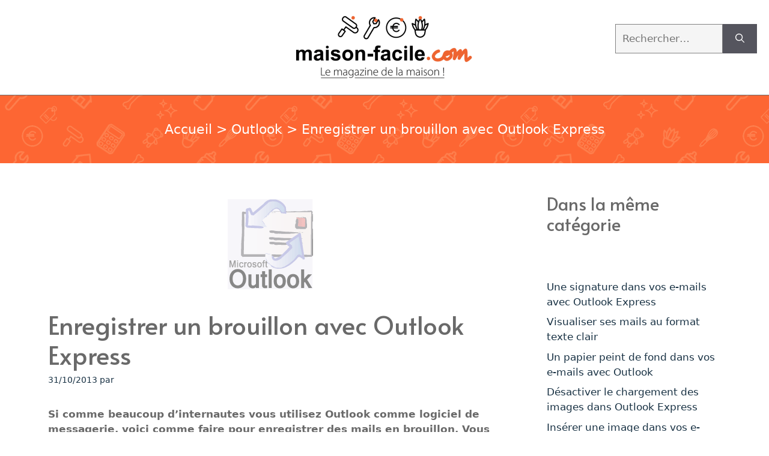

--- FILE ---
content_type: text/html; charset=UTF-8
request_url: https://www.maison-facile.com/magazine/multimedia/outlook/1996-enregistrer-un-brouillon-avec-outlook-express/
body_size: 17456
content:
<!DOCTYPE html>
<html lang="fr-FR">
<head>
	<meta charset="UTF-8">
<script>
var gform;gform||(document.addEventListener("gform_main_scripts_loaded",function(){gform.scriptsLoaded=!0}),document.addEventListener("gform/theme/scripts_loaded",function(){gform.themeScriptsLoaded=!0}),window.addEventListener("DOMContentLoaded",function(){gform.domLoaded=!0}),gform={domLoaded:!1,scriptsLoaded:!1,themeScriptsLoaded:!1,isFormEditor:()=>"function"==typeof InitializeEditor,callIfLoaded:function(o){return!(!gform.domLoaded||!gform.scriptsLoaded||!gform.themeScriptsLoaded&&!gform.isFormEditor()||(gform.isFormEditor()&&console.warn("The use of gform.initializeOnLoaded() is deprecated in the form editor context and will be removed in Gravity Forms 3.1."),o(),0))},initializeOnLoaded:function(o){gform.callIfLoaded(o)||(document.addEventListener("gform_main_scripts_loaded",()=>{gform.scriptsLoaded=!0,gform.callIfLoaded(o)}),document.addEventListener("gform/theme/scripts_loaded",()=>{gform.themeScriptsLoaded=!0,gform.callIfLoaded(o)}),window.addEventListener("DOMContentLoaded",()=>{gform.domLoaded=!0,gform.callIfLoaded(o)}))},hooks:{action:{},filter:{}},addAction:function(o,r,e,t){gform.addHook("action",o,r,e,t)},addFilter:function(o,r,e,t){gform.addHook("filter",o,r,e,t)},doAction:function(o){gform.doHook("action",o,arguments)},applyFilters:function(o){return gform.doHook("filter",o,arguments)},removeAction:function(o,r){gform.removeHook("action",o,r)},removeFilter:function(o,r,e){gform.removeHook("filter",o,r,e)},addHook:function(o,r,e,t,n){null==gform.hooks[o][r]&&(gform.hooks[o][r]=[]);var d=gform.hooks[o][r];null==n&&(n=r+"_"+d.length),gform.hooks[o][r].push({tag:n,callable:e,priority:t=null==t?10:t})},doHook:function(r,o,e){var t;if(e=Array.prototype.slice.call(e,1),null!=gform.hooks[r][o]&&((o=gform.hooks[r][o]).sort(function(o,r){return o.priority-r.priority}),o.forEach(function(o){"function"!=typeof(t=o.callable)&&(t=window[t]),"action"==r?t.apply(null,e):e[0]=t.apply(null,e)})),"filter"==r)return e[0]},removeHook:function(o,r,t,n){var e;null!=gform.hooks[o][r]&&(e=(e=gform.hooks[o][r]).filter(function(o,r,e){return!!(null!=n&&n!=o.tag||null!=t&&t!=o.priority)}),gform.hooks[o][r]=e)}});
</script>

	<title>Enregistrer un brouillon avec Outlook Express - Maison-facile</title>
	<style>img:is([sizes="auto" i], [sizes^="auto," i]) { contain-intrinsic-size: 3000px 1500px }</style>
	<meta name="viewport" content="width=device-width, initial-scale=1"><meta name="dc.title" content="Enregistrer un brouillon avec Outlook Express - Maison-facile">
<meta name="dc.description" content="Si comme beaucoup d&#039;internautes vous utilisez Outlook comme logiciel de messagerie, voici comme faire pour enregistrer des mails en brouillon. Vous pourrez les envoyer plus tard ou les conserver en modèle...Quelques minutes Facile Gratuit Si vous ne voulez pas envoyer vos mails tout de suite ou si vous souhaitez peaufiner…">
<meta name="dc.relation" content="https://www.maison-facile.com/magazine/multimedia/outlook/1996-enregistrer-un-brouillon-avec-outlook-express/">
<meta name="dc.source" content="https://www.maison-facile.com/">
<meta name="dc.language" content="fr_FR">
<meta name="description" content="Si comme beaucoup d&#039;internautes vous utilisez Outlook comme logiciel de messagerie, voici comme faire pour enregistrer des mails en brouillon. Vous pourrez les envoyer plus tard ou les conserver en modèle...Quelques minutes Facile Gratuit Si vous ne voulez pas envoyer vos mails tout de suite ou si vous souhaitez peaufiner…">
<meta name="robots" content="index, follow, max-snippet:-1, max-image-preview:large, max-video-preview:-1">
<link rel="canonical" href="https://www.maison-facile.com/magazine/multimedia/outlook/1996-enregistrer-un-brouillon-avec-outlook-express/">
<meta property="og:url" content="https://www.maison-facile.com/magazine/multimedia/outlook/1996-enregistrer-un-brouillon-avec-outlook-express/">
<meta property="og:site_name" content="Maison-facile">
<meta property="og:locale" content="fr_FR">
<meta property="og:type" content="article">
<meta property="article:author" content="https://www.facebook.com/redacMF">
<meta property="article:publisher" content="https://www.facebook.com/redacMF">
<meta property="article:section" content="Outlook">
<meta property="og:title" content="">
<meta property="og:description" content="">
<meta property="fb:pages" content="">
<meta property="fb:admins" content="">
<meta property="fb:app_id" content="">
<meta name="twitter:card" content="summary">
<meta name="twitter:title" content="">
<meta name="twitter:description" content="">
<link href='https://fonts.gstatic.com' crossorigin rel='preconnect' />
<link href='https://fonts.googleapis.com' crossorigin rel='preconnect' />
<script>
window._wpemojiSettings = {"baseUrl":"https:\/\/s.w.org\/images\/core\/emoji\/16.0.1\/72x72\/","ext":".png","svgUrl":"https:\/\/s.w.org\/images\/core\/emoji\/16.0.1\/svg\/","svgExt":".svg","source":{"concatemoji":"https:\/\/www.maison-facile.com\/magazine\/wp-includes\/js\/wp-emoji-release.min.js?ver=6.8.2"}};
/*! This file is auto-generated */
!function(s,n){var o,i,e;function c(e){try{var t={supportTests:e,timestamp:(new Date).valueOf()};sessionStorage.setItem(o,JSON.stringify(t))}catch(e){}}function p(e,t,n){e.clearRect(0,0,e.canvas.width,e.canvas.height),e.fillText(t,0,0);var t=new Uint32Array(e.getImageData(0,0,e.canvas.width,e.canvas.height).data),a=(e.clearRect(0,0,e.canvas.width,e.canvas.height),e.fillText(n,0,0),new Uint32Array(e.getImageData(0,0,e.canvas.width,e.canvas.height).data));return t.every(function(e,t){return e===a[t]})}function u(e,t){e.clearRect(0,0,e.canvas.width,e.canvas.height),e.fillText(t,0,0);for(var n=e.getImageData(16,16,1,1),a=0;a<n.data.length;a++)if(0!==n.data[a])return!1;return!0}function f(e,t,n,a){switch(t){case"flag":return n(e,"\ud83c\udff3\ufe0f\u200d\u26a7\ufe0f","\ud83c\udff3\ufe0f\u200b\u26a7\ufe0f")?!1:!n(e,"\ud83c\udde8\ud83c\uddf6","\ud83c\udde8\u200b\ud83c\uddf6")&&!n(e,"\ud83c\udff4\udb40\udc67\udb40\udc62\udb40\udc65\udb40\udc6e\udb40\udc67\udb40\udc7f","\ud83c\udff4\u200b\udb40\udc67\u200b\udb40\udc62\u200b\udb40\udc65\u200b\udb40\udc6e\u200b\udb40\udc67\u200b\udb40\udc7f");case"emoji":return!a(e,"\ud83e\udedf")}return!1}function g(e,t,n,a){var r="undefined"!=typeof WorkerGlobalScope&&self instanceof WorkerGlobalScope?new OffscreenCanvas(300,150):s.createElement("canvas"),o=r.getContext("2d",{willReadFrequently:!0}),i=(o.textBaseline="top",o.font="600 32px Arial",{});return e.forEach(function(e){i[e]=t(o,e,n,a)}),i}function t(e){var t=s.createElement("script");t.src=e,t.defer=!0,s.head.appendChild(t)}"undefined"!=typeof Promise&&(o="wpEmojiSettingsSupports",i=["flag","emoji"],n.supports={everything:!0,everythingExceptFlag:!0},e=new Promise(function(e){s.addEventListener("DOMContentLoaded",e,{once:!0})}),new Promise(function(t){var n=function(){try{var e=JSON.parse(sessionStorage.getItem(o));if("object"==typeof e&&"number"==typeof e.timestamp&&(new Date).valueOf()<e.timestamp+604800&&"object"==typeof e.supportTests)return e.supportTests}catch(e){}return null}();if(!n){if("undefined"!=typeof Worker&&"undefined"!=typeof OffscreenCanvas&&"undefined"!=typeof URL&&URL.createObjectURL&&"undefined"!=typeof Blob)try{var e="postMessage("+g.toString()+"("+[JSON.stringify(i),f.toString(),p.toString(),u.toString()].join(",")+"));",a=new Blob([e],{type:"text/javascript"}),r=new Worker(URL.createObjectURL(a),{name:"wpTestEmojiSupports"});return void(r.onmessage=function(e){c(n=e.data),r.terminate(),t(n)})}catch(e){}c(n=g(i,f,p,u))}t(n)}).then(function(e){for(var t in e)n.supports[t]=e[t],n.supports.everything=n.supports.everything&&n.supports[t],"flag"!==t&&(n.supports.everythingExceptFlag=n.supports.everythingExceptFlag&&n.supports[t]);n.supports.everythingExceptFlag=n.supports.everythingExceptFlag&&!n.supports.flag,n.DOMReady=!1,n.readyCallback=function(){n.DOMReady=!0}}).then(function(){return e}).then(function(){var e;n.supports.everything||(n.readyCallback(),(e=n.source||{}).concatemoji?t(e.concatemoji):e.wpemoji&&e.twemoji&&(t(e.twemoji),t(e.wpemoji)))}))}((window,document),window._wpemojiSettings);
</script>
<style id='wp-emoji-styles-inline-css'>

	img.wp-smiley, img.emoji {
		display: inline !important;
		border: none !important;
		box-shadow: none !important;
		height: 1em !important;
		width: 1em !important;
		margin: 0 0.07em !important;
		vertical-align: -0.1em !important;
		background: none !important;
		padding: 0 !important;
	}
</style>
<link rel='stylesheet' id='wp-block-library-css' href='https://www.maison-facile.com/magazine/wp-includes/css/dist/block-library/style.min.css?ver=6.8.2' media='all' />
<style id='classic-theme-styles-inline-css'>
/*! This file is auto-generated */
.wp-block-button__link{color:#fff;background-color:#32373c;border-radius:9999px;box-shadow:none;text-decoration:none;padding:calc(.667em + 2px) calc(1.333em + 2px);font-size:1.125em}.wp-block-file__button{background:#32373c;color:#fff;text-decoration:none}
</style>
<style id='wpseopress-local-business-style-inline-css'>
span.wp-block-wpseopress-local-business-field{margin-right:8px}

</style>
<style id='wpseopress-table-of-contents-style-inline-css'>
.wp-block-wpseopress-table-of-contents li.active>a{font-weight:bold}

</style>
<style id='global-styles-inline-css'>
:root{--wp--preset--aspect-ratio--square: 1;--wp--preset--aspect-ratio--4-3: 4/3;--wp--preset--aspect-ratio--3-4: 3/4;--wp--preset--aspect-ratio--3-2: 3/2;--wp--preset--aspect-ratio--2-3: 2/3;--wp--preset--aspect-ratio--16-9: 16/9;--wp--preset--aspect-ratio--9-16: 9/16;--wp--preset--color--black: #000000;--wp--preset--color--cyan-bluish-gray: #abb8c3;--wp--preset--color--white: #ffffff;--wp--preset--color--pale-pink: #f78da7;--wp--preset--color--vivid-red: #cf2e2e;--wp--preset--color--luminous-vivid-orange: #ff6900;--wp--preset--color--luminous-vivid-amber: #fcb900;--wp--preset--color--light-green-cyan: #7bdcb5;--wp--preset--color--vivid-green-cyan: #00d084;--wp--preset--color--pale-cyan-blue: #8ed1fc;--wp--preset--color--vivid-cyan-blue: #0693e3;--wp--preset--color--vivid-purple: #9b51e0;--wp--preset--color--contrast: var(--contrast);--wp--preset--color--contrast-2: var(--contrast-2);--wp--preset--color--contrast-3: var(--contrast-3);--wp--preset--color--base: var(--base);--wp--preset--color--base-2: var(--base-2);--wp--preset--color--base-3: var(--base-3);--wp--preset--color--accent: var(--accent);--wp--preset--gradient--vivid-cyan-blue-to-vivid-purple: linear-gradient(135deg,rgba(6,147,227,1) 0%,rgb(155,81,224) 100%);--wp--preset--gradient--light-green-cyan-to-vivid-green-cyan: linear-gradient(135deg,rgb(122,220,180) 0%,rgb(0,208,130) 100%);--wp--preset--gradient--luminous-vivid-amber-to-luminous-vivid-orange: linear-gradient(135deg,rgba(252,185,0,1) 0%,rgba(255,105,0,1) 100%);--wp--preset--gradient--luminous-vivid-orange-to-vivid-red: linear-gradient(135deg,rgba(255,105,0,1) 0%,rgb(207,46,46) 100%);--wp--preset--gradient--very-light-gray-to-cyan-bluish-gray: linear-gradient(135deg,rgb(238,238,238) 0%,rgb(169,184,195) 100%);--wp--preset--gradient--cool-to-warm-spectrum: linear-gradient(135deg,rgb(74,234,220) 0%,rgb(151,120,209) 20%,rgb(207,42,186) 40%,rgb(238,44,130) 60%,rgb(251,105,98) 80%,rgb(254,248,76) 100%);--wp--preset--gradient--blush-light-purple: linear-gradient(135deg,rgb(255,206,236) 0%,rgb(152,150,240) 100%);--wp--preset--gradient--blush-bordeaux: linear-gradient(135deg,rgb(254,205,165) 0%,rgb(254,45,45) 50%,rgb(107,0,62) 100%);--wp--preset--gradient--luminous-dusk: linear-gradient(135deg,rgb(255,203,112) 0%,rgb(199,81,192) 50%,rgb(65,88,208) 100%);--wp--preset--gradient--pale-ocean: linear-gradient(135deg,rgb(255,245,203) 0%,rgb(182,227,212) 50%,rgb(51,167,181) 100%);--wp--preset--gradient--electric-grass: linear-gradient(135deg,rgb(202,248,128) 0%,rgb(113,206,126) 100%);--wp--preset--gradient--midnight: linear-gradient(135deg,rgb(2,3,129) 0%,rgb(40,116,252) 100%);--wp--preset--font-size--small: 13px;--wp--preset--font-size--medium: 20px;--wp--preset--font-size--large: 36px;--wp--preset--font-size--x-large: 42px;--wp--preset--spacing--20: 0.44rem;--wp--preset--spacing--30: 0.67rem;--wp--preset--spacing--40: 1rem;--wp--preset--spacing--50: 1.5rem;--wp--preset--spacing--60: 2.25rem;--wp--preset--spacing--70: 3.38rem;--wp--preset--spacing--80: 5.06rem;--wp--preset--shadow--natural: 6px 6px 9px rgba(0, 0, 0, 0.2);--wp--preset--shadow--deep: 12px 12px 50px rgba(0, 0, 0, 0.4);--wp--preset--shadow--sharp: 6px 6px 0px rgba(0, 0, 0, 0.2);--wp--preset--shadow--outlined: 6px 6px 0px -3px rgba(255, 255, 255, 1), 6px 6px rgba(0, 0, 0, 1);--wp--preset--shadow--crisp: 6px 6px 0px rgba(0, 0, 0, 1);}:where(.is-layout-flex){gap: 0.5em;}:where(.is-layout-grid){gap: 0.5em;}body .is-layout-flex{display: flex;}.is-layout-flex{flex-wrap: wrap;align-items: center;}.is-layout-flex > :is(*, div){margin: 0;}body .is-layout-grid{display: grid;}.is-layout-grid > :is(*, div){margin: 0;}:where(.wp-block-columns.is-layout-flex){gap: 2em;}:where(.wp-block-columns.is-layout-grid){gap: 2em;}:where(.wp-block-post-template.is-layout-flex){gap: 1.25em;}:where(.wp-block-post-template.is-layout-grid){gap: 1.25em;}.has-black-color{color: var(--wp--preset--color--black) !important;}.has-cyan-bluish-gray-color{color: var(--wp--preset--color--cyan-bluish-gray) !important;}.has-white-color{color: var(--wp--preset--color--white) !important;}.has-pale-pink-color{color: var(--wp--preset--color--pale-pink) !important;}.has-vivid-red-color{color: var(--wp--preset--color--vivid-red) !important;}.has-luminous-vivid-orange-color{color: var(--wp--preset--color--luminous-vivid-orange) !important;}.has-luminous-vivid-amber-color{color: var(--wp--preset--color--luminous-vivid-amber) !important;}.has-light-green-cyan-color{color: var(--wp--preset--color--light-green-cyan) !important;}.has-vivid-green-cyan-color{color: var(--wp--preset--color--vivid-green-cyan) !important;}.has-pale-cyan-blue-color{color: var(--wp--preset--color--pale-cyan-blue) !important;}.has-vivid-cyan-blue-color{color: var(--wp--preset--color--vivid-cyan-blue) !important;}.has-vivid-purple-color{color: var(--wp--preset--color--vivid-purple) !important;}.has-black-background-color{background-color: var(--wp--preset--color--black) !important;}.has-cyan-bluish-gray-background-color{background-color: var(--wp--preset--color--cyan-bluish-gray) !important;}.has-white-background-color{background-color: var(--wp--preset--color--white) !important;}.has-pale-pink-background-color{background-color: var(--wp--preset--color--pale-pink) !important;}.has-vivid-red-background-color{background-color: var(--wp--preset--color--vivid-red) !important;}.has-luminous-vivid-orange-background-color{background-color: var(--wp--preset--color--luminous-vivid-orange) !important;}.has-luminous-vivid-amber-background-color{background-color: var(--wp--preset--color--luminous-vivid-amber) !important;}.has-light-green-cyan-background-color{background-color: var(--wp--preset--color--light-green-cyan) !important;}.has-vivid-green-cyan-background-color{background-color: var(--wp--preset--color--vivid-green-cyan) !important;}.has-pale-cyan-blue-background-color{background-color: var(--wp--preset--color--pale-cyan-blue) !important;}.has-vivid-cyan-blue-background-color{background-color: var(--wp--preset--color--vivid-cyan-blue) !important;}.has-vivid-purple-background-color{background-color: var(--wp--preset--color--vivid-purple) !important;}.has-black-border-color{border-color: var(--wp--preset--color--black) !important;}.has-cyan-bluish-gray-border-color{border-color: var(--wp--preset--color--cyan-bluish-gray) !important;}.has-white-border-color{border-color: var(--wp--preset--color--white) !important;}.has-pale-pink-border-color{border-color: var(--wp--preset--color--pale-pink) !important;}.has-vivid-red-border-color{border-color: var(--wp--preset--color--vivid-red) !important;}.has-luminous-vivid-orange-border-color{border-color: var(--wp--preset--color--luminous-vivid-orange) !important;}.has-luminous-vivid-amber-border-color{border-color: var(--wp--preset--color--luminous-vivid-amber) !important;}.has-light-green-cyan-border-color{border-color: var(--wp--preset--color--light-green-cyan) !important;}.has-vivid-green-cyan-border-color{border-color: var(--wp--preset--color--vivid-green-cyan) !important;}.has-pale-cyan-blue-border-color{border-color: var(--wp--preset--color--pale-cyan-blue) !important;}.has-vivid-cyan-blue-border-color{border-color: var(--wp--preset--color--vivid-cyan-blue) !important;}.has-vivid-purple-border-color{border-color: var(--wp--preset--color--vivid-purple) !important;}.has-vivid-cyan-blue-to-vivid-purple-gradient-background{background: var(--wp--preset--gradient--vivid-cyan-blue-to-vivid-purple) !important;}.has-light-green-cyan-to-vivid-green-cyan-gradient-background{background: var(--wp--preset--gradient--light-green-cyan-to-vivid-green-cyan) !important;}.has-luminous-vivid-amber-to-luminous-vivid-orange-gradient-background{background: var(--wp--preset--gradient--luminous-vivid-amber-to-luminous-vivid-orange) !important;}.has-luminous-vivid-orange-to-vivid-red-gradient-background{background: var(--wp--preset--gradient--luminous-vivid-orange-to-vivid-red) !important;}.has-very-light-gray-to-cyan-bluish-gray-gradient-background{background: var(--wp--preset--gradient--very-light-gray-to-cyan-bluish-gray) !important;}.has-cool-to-warm-spectrum-gradient-background{background: var(--wp--preset--gradient--cool-to-warm-spectrum) !important;}.has-blush-light-purple-gradient-background{background: var(--wp--preset--gradient--blush-light-purple) !important;}.has-blush-bordeaux-gradient-background{background: var(--wp--preset--gradient--blush-bordeaux) !important;}.has-luminous-dusk-gradient-background{background: var(--wp--preset--gradient--luminous-dusk) !important;}.has-pale-ocean-gradient-background{background: var(--wp--preset--gradient--pale-ocean) !important;}.has-electric-grass-gradient-background{background: var(--wp--preset--gradient--electric-grass) !important;}.has-midnight-gradient-background{background: var(--wp--preset--gradient--midnight) !important;}.has-small-font-size{font-size: var(--wp--preset--font-size--small) !important;}.has-medium-font-size{font-size: var(--wp--preset--font-size--medium) !important;}.has-large-font-size{font-size: var(--wp--preset--font-size--large) !important;}.has-x-large-font-size{font-size: var(--wp--preset--font-size--x-large) !important;}
:where(.wp-block-post-template.is-layout-flex){gap: 1.25em;}:where(.wp-block-post-template.is-layout-grid){gap: 1.25em;}
:where(.wp-block-columns.is-layout-flex){gap: 2em;}:where(.wp-block-columns.is-layout-grid){gap: 2em;}
:root :where(.wp-block-pullquote){font-size: 1.5em;line-height: 1.6;}
</style>
<link rel='stylesheet' id='plugin_css-css' href='https://www.maison-facile.com/magazine/wp-content/plugins/calc-convertisseur-euros/css/style.css?ver=6.8.2' media='all' />
<link rel='stylesheet' id='generate-comments-css' href='https://www.maison-facile.com/magazine/wp-content/themes/generatepress/assets/css/components/comments.min.css?ver=3.6.0' media='all' />
<link rel='stylesheet' id='generate-widget-areas-css' href='https://www.maison-facile.com/magazine/wp-content/themes/generatepress/assets/css/components/widget-areas.min.css?ver=3.6.0' media='all' />
<link rel='stylesheet' id='generate-style-css' href='https://www.maison-facile.com/magazine/wp-content/themes/generatepress/assets/css/main.min.css?ver=3.6.0' media='all' />
<style id='generate-style-inline-css'>
.is-right-sidebar{width:30%;}.is-left-sidebar{width:30%;}.site-content .content-area{width:70%;}@media (max-width: 768px){.main-navigation .menu-toggle,.sidebar-nav-mobile:not(#sticky-placeholder){display:block;}.main-navigation ul,.gen-sidebar-nav,.main-navigation:not(.slideout-navigation):not(.toggled) .main-nav > ul,.has-inline-mobile-toggle #site-navigation .inside-navigation > *:not(.navigation-search):not(.main-nav){display:none;}.nav-align-right .inside-navigation,.nav-align-center .inside-navigation{justify-content:space-between;}.has-inline-mobile-toggle .mobile-menu-control-wrapper{display:flex;flex-wrap:wrap;}.has-inline-mobile-toggle .inside-header{flex-direction:row;text-align:left;flex-wrap:wrap;}.has-inline-mobile-toggle .header-widget,.has-inline-mobile-toggle #site-navigation{flex-basis:100%;}.nav-float-left .has-inline-mobile-toggle #site-navigation{order:10;}}
.dynamic-author-image-rounded{border-radius:100%;}.dynamic-featured-image, .dynamic-author-image{vertical-align:middle;}.one-container.blog .dynamic-content-template:not(:last-child), .one-container.archive .dynamic-content-template:not(:last-child){padding-bottom:0px;}.dynamic-entry-excerpt > p:last-child{margin-bottom:0px;}
</style>
<link rel='stylesheet' id='generate-google-fonts-css' href='https://fonts.googleapis.com/css?family=Roboto%3A100%2C100italic%2C300%2C300italic%2Cregular%2Citalic%2C500%2C500italic%2C700%2C700italic%2C900%2C900italic%7CAlata%3Aregular&#038;display=auto&#038;ver=3.6.0' media='all' />
<link rel='stylesheet' id='yarpp-thumbnails-css' href='https://www.maison-facile.com/magazine/wp-content/plugins/yet-another-related-posts-plugin/style/styles_thumbnails.css?ver=5.30.11' media='all' />
<style id='yarpp-thumbnails-inline-css'>
.yarpp-thumbnails-horizontal .yarpp-thumbnail {width: 160px;height: 200px;margin: 5px;margin-left: 0px;}.yarpp-thumbnail > img, .yarpp-thumbnail-default {width: 150px;height: 150px;margin: 5px;}.yarpp-thumbnails-horizontal .yarpp-thumbnail-title {margin: 7px;margin-top: 0px;width: 150px;}.yarpp-thumbnail-default > img {min-height: 150px;min-width: 150px;}
</style>
<link rel='stylesheet' id='generatepress-dynamic-css' href='https://www.maison-facile.com/magazine/wp-content/uploads/generatepress/style.min.css?ver=1758562789' media='all' />
<link rel='stylesheet' id='generate-child-css' href='https://www.maison-facile.com/magazine/wp-content/themes/generatepress_child/style.css?ver=1695022485' media='all' />
<style id='generateblocks-inline-css'>
h4.gb-headline-99593e7a{text-align:center;color:var(--contrast);}p.gb-headline-4e547194{display:flex;align-items:center;column-gap:0.5em;}p.gb-headline-4e547194 a{color:var(--contrast-2);}p.gb-headline-4e547194 a:hover{color:var(--contrast-3);}p.gb-headline-4e547194 .gb-icon{line-height:0;color:var(--contrast-3);}p.gb-headline-4e547194 .gb-icon svg{width:2em;height:2em;fill:currentColor;}p.gb-headline-0d00c744{display:flex;align-items:center;column-gap:0.5em;font-size:14px;text-align:left;margin-bottom:5px;}p.gb-headline-0d00c744 .gb-icon{line-height:0;color:var(--accent);}p.gb-headline-0d00c744 .gb-icon svg{width:1em;height:1em;fill:currentColor;}p.gb-headline-2883b2a4{display:flex;align-items:center;column-gap:0.5em;font-size:14px;text-align:left;margin-bottom:5px;}p.gb-headline-2883b2a4 .gb-icon{line-height:0;color:var(--accent);}p.gb-headline-2883b2a4 .gb-icon svg{width:1em;height:1em;fill:currentColor;}.gb-container-134f8dd3{padding-top:20px;padding-bottom:20px;border-bottom:1px solid var(--accent);}.gb-container-134f8dd3:hover{border-bottom-color:var(--accent);}.gb-grid-wrapper > .gb-grid-column-d43363b8{width:20%;}.gb-grid-wrapper > .gb-grid-column-ed4859f4{width:60%;}.gb-container-c0738ff8{padding-top:20px;padding-right:20px;}.gb-grid-wrapper > .gb-grid-column-c0738ff8{width:20%;}.gb-container-5a4ec381{max-width:1200px;padding:20px;margin:50px auto;border:2px solid var(--base-2);}.gb-grid-wrapper > .gb-grid-column-201666e6{width:45%;}.gb-grid-wrapper > .gb-grid-column-44453cf7{width:45%;}.gb-container-c1938256{padding-top:10px;padding-bottom:10px;border-top:1px solid var(--accent);border-bottom:1px solid var(--accent);}.gb-container-c1938256:hover{border-top-color:var(--accent);border-bottom-color:var(--accent);}.gb-grid-wrapper > .gb-grid-column-1cc575e1{width:25%;}.gb-container-0d0e14f8{padding-top:10px;padding-right:30px;padding-left:30px;}.gb-grid-wrapper > .gb-grid-column-0d0e14f8{width:50%;}.gb-grid-wrapper > .gb-grid-column-85f7a92d{width:25%;}.gb-container-3b91201f{padding-top:30px;padding-bottom:10px;background-color:var(--contrast-2);color:var(--base-3);}.gb-container-3b91201f a{color:var(--base-3);}.gb-container-3b91201f a:hover{color:var(--base-3);}.gb-container-886956e0{max-width:900px;margin-right:auto;margin-left:auto;}.gb-container-99fe8eb7 > .gb-inside-container{padding:0;max-width:1200px;margin-left:auto;margin-right:auto;}.gb-grid-wrapper > .gb-grid-column-99fe8eb7 > .gb-container{display:flex;flex-direction:column;height:100%;}.gb-container-8e5dc8f7{width:100%;}.gb-container-8e5dc8f7 > .gb-inside-container{padding:0;max-width:1200px;margin-left:auto;margin-right:auto;}.gb-grid-wrapper > .gb-grid-column-8e5dc8f7 > .gb-container{display:flex;flex-direction:column;height:100%;}.gb-grid-wrapper-43f0ef83{display:flex;flex-wrap:wrap;}.gb-grid-wrapper-43f0ef83 > .gb-grid-column{box-sizing:border-box;}.gb-grid-wrapper-478a6ef4{display:flex;flex-wrap:wrap;row-gap:10px;margin-left:-10px;}.gb-grid-wrapper-478a6ef4 > .gb-grid-column{box-sizing:border-box;padding-left:10px;}.gb-grid-wrapper-2b1983e5{display:flex;flex-wrap:wrap;}.gb-grid-wrapper-2b1983e5 > .gb-grid-column{box-sizing:border-box;}.gb-block-image-362bb641{text-align:center;}.gb-image-362bb641{vertical-align:middle;}.gb-block-image-8386b898{text-align:center;}.gb-image-8386b898{height:60px;object-fit:contain;vertical-align:middle;}.gb-block-image-51cf9908{text-align:center;}.gb-image-51cf9908{height:60px;object-fit:contain;vertical-align:middle;}@media (max-width: 767px) {.gb-grid-wrapper > .gb-grid-column-d43363b8{width:100%;}.gb-grid-wrapper > .gb-grid-column-ed4859f4{width:100%;}.gb-container-c0738ff8{display:flex;flex-direction:column;align-items:center;justify-content:center;text-align:center;}.gb-grid-wrapper > .gb-grid-column-c0738ff8{width:100%;}.gb-grid-wrapper > .gb-grid-column-201666e6{width:100%;}.gb-grid-wrapper > .gb-grid-column-44453cf7{width:100%;}.gb-grid-wrapper > .gb-grid-column-1cc575e1{width:100%;}.gb-grid-wrapper > .gb-grid-column-0d0e14f8{width:100%;}.gb-grid-wrapper > .gb-grid-column-85f7a92d{width:100%;}.gb-container-8e5dc8f7{width:100%;margin-bottom:10px;}.gb-grid-wrapper > .gb-grid-column-8e5dc8f7{width:100%;}}:root{--gb-container-width:1200px;}.gb-container .wp-block-image img{vertical-align:middle;}.gb-grid-wrapper .wp-block-image{margin-bottom:0;}.gb-highlight{background:none;}.gb-shape{line-height:0;}
</style>
<link rel='stylesheet' id='generate-blog-images-css' href='https://www.maison-facile.com/magazine/wp-content/plugins/gp-premium/blog/functions/css/featured-images.min.css?ver=2.5.5' media='all' />
<link rel='stylesheet' id='style.css-css' href='https://www.maison-facile.com/magazine/wp-content/plugins/calculatrice-volume/css/style.min.css?ver=6.8.2' media='all' />
<script src="https://www.maison-facile.com/magazine/wp-content/plugins/calculatrice-volume/js/calc.min.js?ver=6.8.2" id="actions.js-js"></script>
<link rel="https://api.w.org/" href="https://www.maison-facile.com/wp-json/" /><link rel="alternate" title="JSON" type="application/json" href="https://www.maison-facile.com/wp-json/wp/v2/posts/1996" /><link rel="EditURI" type="application/rsd+xml" title="RSD" href="https://www.maison-facile.com/magazine/xmlrpc.php?rsd" />
<meta name="generator" content="WordPress 6.8.2" />
<link rel='shortlink' href='https://www.maison-facile.com/?p=1996' />
<link rel="alternate" title="oEmbed (JSON)" type="application/json+oembed" href="https://www.maison-facile.com/wp-json/oembed/1.0/embed?url=https%3A%2F%2Fwww.maison-facile.com%2Fmagazine%2Fmultimedia%2Foutlook%2F1996-enregistrer-un-brouillon-avec-outlook-express%2F" />
<link rel="alternate" title="oEmbed (XML)" type="text/xml+oembed" href="https://www.maison-facile.com/wp-json/oembed/1.0/embed?url=https%3A%2F%2Fwww.maison-facile.com%2Fmagazine%2Fmultimedia%2Foutlook%2F1996-enregistrer-un-brouillon-avec-outlook-express%2F&#038;format=xml" />
<link rel="icon" href="https://www.maison-facile.com/magazine/wp-content/uploads/2023/10/favicon-maison-facile.png" sizes="32x32" />
<link rel="icon" href="https://www.maison-facile.com/magazine/wp-content/uploads/2023/10/favicon-maison-facile.png" sizes="192x192" />
<link rel="apple-touch-icon" href="https://www.maison-facile.com/magazine/wp-content/uploads/2023/10/favicon-maison-facile.png" />
<meta name="msapplication-TileImage" content="https://www.maison-facile.com/magazine/wp-content/uploads/2023/10/favicon-maison-facile.png" />
		<style id="wp-custom-css">
			/* AFFICHAGE FIL D'ARIANE */
.breadcrumb {
    padding-top: 40px;
	padding-bottom: 40px;
	text-align:center;
	font-size:22px;
    background-color: var(--contrast-3);
    color: var(--base-3) !important;
    background-image: url(https://www.maison-facile.com/magazine/wp-content/uploads/2023/09/fon-breadcrumb-MF-min.png);
    background-repeat: repeat;
    background-position: center center;
    background-size: 300;
    background-attachment: fixed;
}
.breadcrumb a{
	color: var(--base-3) !important;
}
.breadcrumb a{
	color:var(--contrast-3);
}
.breadcrumb {
		color:var(--contrast-3);
}
/* AFFICHAGE SOUS CATEGORIES */
.list-subcats{
	list-style:none;
	text-align: center;
	margin:0px;
}
.list-subcats li{
	 display: inline-block;
   text-align: center;
		margin:5px;
	text-transform : uppercase;
}
.list-subcats li a, .parent-category a{
	 border: 1px solid var(--contrast-3);
		padding: 2px 10px;
	color:var(--contrast-3);
}
.list-subcats li a:hover, .parent-category a:hover{
	 border: 1px solid var(--contrast-3);
	color:var(--base-3);
	background-color:var(--contrast-3);
}
/* AFFICHAGE MENU PRINCIPAL */
.list-cats{
	list-style:none;
  text-align: center;
		margin:0px;
}
.list-cats li{
	 display: inline-block;
   text-align: center;
		margin:2px;
	text-transform : uppercase;
}
.list-cats li a, .parent-category a{
	 border: 1px solid var(--contrast-2);
		padding: 2px 10px;
	color:var(--contrast-2);
}
.list-cats li a:hover, .parent-category a:hover{
	 border: 1px solid var(--contrast-2);
	color:var(--base-3);
	background-color:var(--contrast-3);
}
/* Pour menu mobile */
.wp-block-navigation__responsive-container.is-menu-open .wp-block-navigation__responsive-container-content .wp-block-navigation-item, .wp-block-navigation__responsive-container.is-menu-open .wp-block-navigation__responsive-container-content .wp-block-navigation__container, .wp-block-navigation__responsive-container.is-menu-open .wp-block-navigation__responsive-container-content .wp-block-page-list{
	display:inline-flex!important;
	flex-direction:row;
}


/* FIN MENU PRINCIPAL */
hr {
	margin: 10px auto;
	height:1px;
	width:50%;
}
.paging-navigation .nav-links>*{
	border: 1px solid var(--contrast-3);
	color:var(--contrast-3);
	padding: 2px 10px;
}
.paging-navigation .nav-links>*:hover{
	 border: 1px solid var(--contrast-3);
	color:var(--base-3);
	background-color:var(--contrast-3);
}
input[type=email], input[type=number], input[type=password], input[type=search], input[type=tel], input[type=text], input[type=url], select, textarea {
	padding: 11px !important;
}
/* SIDEBAR */
.widget-area .widget {
	padding : 30px 30px 0px 30px;
}
/* TRANSION CARROUSSEL 3 ITEMS */
/* Ajoutez un style de transition pour l'effet de fondu */
.custom-slider-container .gb-grid-column-7df4673b {
  opacity: 0;
  transition: opacity 2s ease-in-out;
  height: 0;
  width: 0;
  overflow: hidden;
}

/* L'élément actuellement actif aura une opacité de 1 et la taille sera rétablie */
.custom-slider-container .gb-grid-column-7df4673b.active {
  opacity: 1;
  height: auto;
  width: auto;
  overflow: visible;
}
.liste-menu-footer li {
	display:inline;
	margin:0 40px 0 0;
}

/* YARPP CUSTOM */
.yarpp-related .yarpp-thumbnail-title {
	font-weight: 600!important;
	max-height:none!important;
}
.yarpp-thumbnails-horizontal .yarpp-thumbnail {
	height:auto!important;
	min-height:290px;
	width: 24%;
margin: 5px 1px 5px 1px;
	border: 1px solid var(--base-2);
	box-shadow: 0px 10px 15px -3px rgba(0,0,0,0.1);
}
.yarpp-thumbnail > img, .yarpp-thumbnail-default {
    margin: 5px 10px;
	border: 1px solid var(--base-2);

}		</style>
		</head>

<body class="wp-singular post-template-default single single-post postid-1996 single-format-standard wp-embed-responsive wp-theme-generatepress wp-child-theme-generatepress_child post-image-above-header post-image-aligned-center sticky-menu-fade right-sidebar nav-float-right separate-containers header-aligned-left dropdown-hover featured-image-active" itemtype="https://schema.org/Blog" itemscope>
	<a class="screen-reader-text skip-link" href="#content" title="Aller au contenu">Aller au contenu</a><div class="gb-container gb-container-134f8dd3">
<div class="gb-grid-wrapper gb-grid-wrapper-43f0ef83">
<div class="gb-grid-column gb-grid-column-d43363b8"><div class="gb-container gb-container-d43363b8"></div></div>

<div class="gb-grid-column gb-grid-column-ed4859f4"><div class="gb-container gb-container-ed4859f4">

<figure class="gb-block-image gb-block-image-362bb641"><a href="https://www.maison-facile.com/"><img decoding="async" width="304" height="118" class="gb-image gb-image-362bb641" src="https://www.maison-facile.com/magazine/wp-content/uploads/2023/09/logo-maison-facile.png" alt="" title="logo-maison-facile" srcset="https://www.maison-facile.com/magazine/wp-content/uploads/2023/09/logo-maison-facile.png 304w, https://www.maison-facile.com/magazine/wp-content/uploads/2023/09/logo-maison-facile-300x116.png 300w" sizes="(max-width: 304px) 100vw, 304px" /></a></figure>

</div></div>

<div class="gb-grid-column gb-grid-column-c0738ff8"><div class="gb-container gb-container-c0738ff8">
<div class="widget widget_search"><form method="get" class="search-form" action="https://www.maison-facile.com/">
	<label>
		<span class="screen-reader-text">Rechercher :</span>
		<input type="search" class="search-field" placeholder="Rechercher…" value="" name="s" title="Rechercher :">
	</label>
	<button class="search-submit" aria-label="Rechercher"><span class="gp-icon icon-search"><svg viewBox="0 0 512 512" aria-hidden="true" xmlns="http://www.w3.org/2000/svg" width="1em" height="1em"><path fill-rule="evenodd" clip-rule="evenodd" d="M208 48c-88.366 0-160 71.634-160 160s71.634 160 160 160 160-71.634 160-160S296.366 48 208 48zM0 208C0 93.125 93.125 0 208 0s208 93.125 208 208c0 48.741-16.765 93.566-44.843 129.024l133.826 134.018c9.366 9.379 9.355 24.575-.025 33.941-9.379 9.366-24.575 9.355-33.941-.025L337.238 370.987C301.747 399.167 256.839 416 208 416 93.125 416 0 322.875 0 208z" /></svg></span></button></form>
</div>
</div></div>
</div>
</div><div class="breadcrumb"><a href="https://www.maison-facile.com">Accueil</a> > <a href="https://www.maison-facile.com/magazine/multimedia/outlook/">Outlook</a> > Enregistrer un brouillon avec Outlook Express</div>


	<div class="site grid-container container hfeed" id="page">
				<div class="site-content" id="content">
			
	<div class="content-area" id="primary">
		<main class="site-main" id="main">
			
<article id="post-1996" class="post-1996 post type-post status-publish format-standard has-post-thumbnail hentry category-outlook" itemtype="https://schema.org/CreativeWork" itemscope>
	<div class="inside-article">
		<div class="featured-image  page-header-image-single ">
				<img width="142" height="150" src="https://www.maison-facile.com/magazine/wp-content/uploads/2019/12/enregistrer-un-brouillon-avec-outlook-express.gif" class="attachment-full size-full" alt="" itemprop="image" decoding="async" />
			</div>			<header class="entry-header">
				<h1 class="entry-title" itemprop="headline">Enregistrer un brouillon avec Outlook Express</h1>		<div class="entry-meta">
			<span class="posted-on"><time class="entry-date published" datetime="2013-10-31T00:00:00+01:00" itemprop="datePublished">31/10/2013</time></span> <span class="byline">par <span class="author vcard" itemprop="author" itemtype="https://schema.org/Person" itemscope><a class="url fn n" href="https://www.maison-facile.com/magazine/author/" title="Afficher tous les articles de " rel="author" itemprop="url"><span class="author-name" itemprop="name"></span></a></span></span> 		</div>
					</header>
			
		<div class="entry-content" itemprop="text">
			<p><strong>Si comme beaucoup d&rsquo;internautes vous utilisez Outlook comme logiciel de messagerie, voici comme faire pour enregistrer des mails en brouillon. Vous pourrez les envoyer plus tard ou les conserver en modèle&#8230;</strong><br /><img src='https://www.maison-facile.com/media/img/article/pi04tps.gif' width='25' height='25' hspace='2' vspace='3' align='absmiddle' alt='Temps'>Quelques minutes<br /> <img src='https://www.maison-facile.com/media/img/article/pi04dif.gif' width='25' height='25' hspace='2' vspace='3' align='absmiddle' alt='Difficulté'>Facile<br /> <img src='https://www.maison-facile.com/media/img/article/pi04pri.gif' width='25' height='25' hspace='2' vspace='3' align='absmiddle' alt='Budget'>Gratuit </p>
<p> Si vous ne voulez pas envoyer vos mails tout de suite ou si vous souhaitez peaufiner leur rédaction un petit peu plus tard, Outlook Express vous permet de sauvegarder le brouillon d&rsquo;un message afin d&rsquo;y revenir ultérieurement. Vos messages partiront dès que vous accéderez à Internet. </p>
<p> <b class='dossier04'>Comment procéder ?</b> </p>
<ol> <b>Sauvegarder le message</b> </p>
<li class='dossier04'><span class='textecng'> Composez votre message comme vous le faites habituellement, mais ne cliquez pas sur &lsquo;<b>Envoyer</b>&lsquo;.</span>
<li class='dossier04'><span class='textecng'> Dans le menu &lsquo;<b>Fichier</b>&lsquo;, sélectionnez &lsquo;<b>Enregistrer</b>&lsquo; ou, avec votre clavier, faites &lsquo;<b>Ctrl + S</b>&lsquo;.</span>
<li class='dossier04'><span class='textecng'> Une boîte de dialogue apparaîtra vous avertissant que votre message a été enregistré dans votre dossier &lsquo;<b>Brouillons</b>&lsquo;.</span>
<li class='dossier04'><span class='textecng'> Dans le menu &lsquo;<b>Fichier</b>&lsquo; cliquez sur &lsquo;<b>Fermer</b>&lsquo; ou fermez votre message simplement en cliquant sur la petite croix en haut à droite.</span> </ol>
<ol> <b>Ouvrir et envoyer un brouillon</b> </p>
<li class='dossier04'><span class='textecng'> Sélectionnez dossier &lsquo;<b>Brouillons</b>&lsquo;.</span>
<li class='dossier04'><span class='textecng'> Double-cliquez sur le message désiré.</span>
<li class='dossier04'><span class='textecng'> Terminez votre message puis cliquez sur &lsquo;<b>Envoyer</b>&lsquo;, le message disparaîtra du dossier &lsquo;<b>Brouillons</b>&lsquo; ou sauvegardez-le à nouveau.</span>
<li class='dossier04'><span class='textecng'> Si vous souhaitez envoyer le message en conservant son modèle dans votre dossier &lsquo;<b>brouillons</b>&lsquo;, Copiez/collez simplement le corps du texte dans un nouveau message puis fermez votre brouillon.</span> </ol>
<div class='yarpp yarpp-related yarpp-related-website yarpp-template-thumbnails'>
<!-- YARPP Thumbnails -->
<h3>Publications similaires :</h3>
<div class="yarpp-thumbnails-horizontal">
<a class='yarpp-thumbnail' rel='norewrite' href='https://www.maison-facile.com/magazine/multimedia/pratique/455-debuter-avec-outlook-express/' title='Débuter avec Outlook Express'>
<img width="142" height="150" src="https://www.maison-facile.com/magazine/wp-content/uploads/2019/12/debuter-avec-outlook-express-142x150.gif" class="attachment-thumbnail size-thumbnail wp-post-image" alt="" data-pin-nopin="true" /><span class="yarpp-thumbnail-title">Débuter avec Outlook Express</span></a>
<a class='yarpp-thumbnail' rel='norewrite' href='https://www.maison-facile.com/magazine/jardin/calendrier-du-jardin/986-la-precocite-de-la-vegetation-dans-votre-departement/' title='La précocité de la végétation dans votre département'>
<img width="1" height="1" src="https://www.maison-facile.com/magazine/wp-content/uploads/2019/12/la-precocite-de-la-vegetation-dans-votre-departement.jpg" class="attachment-thumbnail size-thumbnail wp-post-image" alt="" data-pin-nopin="true" /><span class="yarpp-thumbnail-title">La précocité de la végétation dans votre département</span></a>
<a class='yarpp-thumbnail' rel='norewrite' href='https://www.maison-facile.com/magazine/bebe-nourrisson/occuper-un-enfant/428-marie-catherine-daulnoy-loiseau-bleu/' title='(Marie Catherine d&rsquo;Aulnoy) L&rsquo;oiseau bleu'>
<img width="80" height="80" src="https://www.maison-facile.com/magazine/wp-content/uploads/2019/12/marie-catherine-daulnoy-loiseau-bleu.jpg" class="attachment-thumbnail size-thumbnail wp-post-image" alt="" data-pin-nopin="true" /><span class="yarpp-thumbnail-title">(Marie Catherine d&rsquo;Aulnoy) L&rsquo;oiseau bleu</span></a>
<a class='yarpp-thumbnail' rel='norewrite' href='https://www.maison-facile.com/magazine/bebe-nourrisson/occuper-un-enfant/376-hans-christian-andersen-la-petite-sirene/' title='(Hans Christian Andersen) La Petite Sirène'>
<img width="107" height="120" src="https://www.maison-facile.com/magazine/wp-content/uploads/2019/12/hans-christian-andersen-la-petite-sirene.jpg" class="attachment-thumbnail size-thumbnail wp-post-image" alt="" data-pin-nopin="true" /><span class="yarpp-thumbnail-title">(Hans Christian Andersen) La Petite Sirène</span></a>
</div>
</div>
		</div>

				<footer class="entry-meta" aria-label="Méta de l’entrée">
			<span class="cat-links"><span class="gp-icon icon-categories"><svg viewBox="0 0 512 512" aria-hidden="true" xmlns="http://www.w3.org/2000/svg" width="1em" height="1em"><path d="M0 112c0-26.51 21.49-48 48-48h110.014a48 48 0 0143.592 27.907l12.349 26.791A16 16 0 00228.486 128H464c26.51 0 48 21.49 48 48v224c0 26.51-21.49 48-48 48H48c-26.51 0-48-21.49-48-48V112z" /></svg></span><span class="screen-reader-text">Catégories </span><a href="https://www.maison-facile.com/magazine/multimedia/outlook/" rel="category tag">Outlook</a></span> 		</footer>
		<div class="gb-container gb-container-99fe8eb7"><div class="gb-inside-container">
<div class="gb-container gb-container-8e5dc8f7"><div class="gb-inside-container">



</div></div>
</div></div>	</div>
</article>

			<div class="comments-area">
				<div id="comments">

		<div id="respond" class="comment-respond">
		<h3 id="reply-title" class="comment-reply-title">Laisser un commentaire <small><a rel="nofollow" id="cancel-comment-reply-link" href="/magazine/multimedia/outlook/1996-enregistrer-un-brouillon-avec-outlook-express/#respond" style="display:none;">Annuler la réponse</a></small></h3><form action="https://www.maison-facile.com/magazine/wp-comments-post.php" method="post" id="commentform" class="comment-form"><p class="comment-form-comment"><label for="comment" class="screen-reader-text">Commentaire</label><textarea id="comment" name="comment" cols="45" rows="8" required></textarea></p><label for="author" class="screen-reader-text">Nom</label><input placeholder="Nom *" id="author" name="author" type="text" value="" size="30" required />
<label for="email" class="screen-reader-text">E-mail</label><input placeholder="E-mail *" id="email" name="email" type="email" value="" size="30" required />
<label for="url" class="screen-reader-text">Site web</label><input placeholder="Site web" id="url" name="url" type="url" value="" size="30" />
<p class="comment-form-cookies-consent"><input id="wp-comment-cookies-consent" name="wp-comment-cookies-consent" type="checkbox" value="yes" /> <label for="wp-comment-cookies-consent">Enregistrer mon nom, mon e-mail et mon site dans le navigateur pour mon prochain commentaire.</label></p>
<p class="form-submit"><input name="submit" type="submit" id="submit" class="submit" value="Publier le commentaire" /> <input type='hidden' name='comment_post_ID' value='1996' id='comment_post_ID' />
<input type='hidden' name='comment_parent' id='comment_parent' value='0' />
</p><p style="display: none;"><input type="hidden" id="akismet_comment_nonce" name="akismet_comment_nonce" value="ff6b46d650" /></p><p style="display: none !important;" class="akismet-fields-container" data-prefix="ak_"><label>&#916;<textarea name="ak_hp_textarea" cols="45" rows="8" maxlength="100"></textarea></label><input type="hidden" id="ak_js_1" name="ak_js" value="225"/><script>document.getElementById( "ak_js_1" ).setAttribute( "value", ( new Date() ).getTime() );</script></p></form>	</div><!-- #respond -->
	
</div><!-- #comments -->
			</div>

					</main>
	</div>

	<div class="widget-area sidebar is-right-sidebar" id="right-sidebar">
	<div class="inside-right-sidebar">
		<aside id="block-8" class="widget inner-padding widget_block">
<h3 class="gb-headline gb-headline-cac24138 gb-headline-text">Dans la même catégorie</h3>
</aside><aside id="block-9" class="widget inner-padding widget_block">
<p class="gb-headline gb-headline-6ad83d6f gb-headline-text"><ul><li><a href="https://www.maison-facile.com/magazine/multimedia/outlook/1335-une-signature-dans-vos-e-mails-avec-outlook-express/">Une signature dans vos e-mails avec Outlook Express</a></li><li><a href="https://www.maison-facile.com/magazine/multimedia/outlook/3992-visualiser-ses-mails-au-format-texte-clair/">Visualiser ses mails au format texte clair</a></li><li><a href="https://www.maison-facile.com/magazine/multimedia/outlook/1336-un-papier-peint-de-fond-dans-vos-e-mails-avec-outlook/">Un papier peint de fond dans vos e-mails avec Outlook</a></li><li><a href="https://www.maison-facile.com/magazine/multimedia/outlook/3993-desactiver-le-chargement-des-images-dans-outlook-express/">Désactiver le chargement des images dans Outlook Express</a></li><li><a href="https://www.maison-facile.com/magazine/multimedia/outlook/1337-inserer-une-image-dans-vos-e-mails-avec-outlook/">Insérer une image dans vos e-mails avec Outlook</a></li><li><a href="https://www.maison-facile.com/magazine/multimedia/outlook/4019-faire-une-recherche-dans-outlook-express/">Faire une recherche dans Outlook Express</a></li><li><a href="https://www.maison-facile.com/magazine/multimedia/outlook/2025-outlook-express-rediger-un-message-hors-ligne/">Outlook Express : rédiger un message hors ligne</a></li><li><a href="https://www.maison-facile.com/magazine/multimedia/outlook/4060-modifier-le-niveau-de-securite-doutlook-express/">Modifier le niveau de sécurité d&rsquo;Outlook Express</a></li><li><a href="https://www.maison-facile.com/magazine/multimedia/outlook/2611-ecrire-un-mail-au-format-texte-ou-html/">Ecrire un mail au format texte ou html ?</a></li><li><a href="https://www.maison-facile.com/magazine/multimedia/outlook/4070-sauvegarder-ses-mails-avec-outlook-express/">Sauvegarder ses mails avec Outlook Express</a></li></ul></p>
</aside>	</div>
</div>

	</div>
</div>


<div class="site-footer">
				<div id="footer-widgets" class="site footer-widgets">
				<div class="footer-widgets-container grid-container">
					<div class="inside-footer-widgets">
							<div class="footer-widget-1">
			</div>
		<div class="footer-widget-2">
			</div>
		<div class="footer-widget-3">
			</div>
						</div>
				</div>
			</div>
			<div class="gb-container gb-container-120f045d">
<div class="gb-container gb-container-5a4ec381">
<div class="gb-grid-wrapper gb-grid-wrapper-478a6ef4">
<div class="gb-grid-column gb-grid-column-201666e6"><div class="gb-container gb-container-201666e6">

<h4 class="gb-headline gb-headline-99593e7a gb-headline-text">Inscrivez-vous à notre newsletter !</h4>



<figure class="gb-block-image gb-block-image-8386b898"><img loading="lazy" decoding="async" width="250" height="97" class="gb-image gb-image-8386b898" src="https://www.maison-facile.com/magazine/wp-content/uploads/2023/09/logo_final-Maison-facile-min.png" alt="" title="logo_final-Maison-facile-min"/></figure>

</div></div>

<div class="gb-grid-column gb-grid-column-44453cf7"><div class="gb-container gb-container-44453cf7">

                <div class='gf_browser_chrome gform_wrapper gravity-theme gform-theme--no-framework' data-form-theme='gravity-theme' data-form-index='0' id='gform_wrapper_1' ><form method='post' enctype='multipart/form-data'  id='gform_1'  action='/magazine/multimedia/outlook/1996-enregistrer-un-brouillon-avec-outlook-express/' data-formid='1' novalidate>
                        <div class='gform-body gform_body'><div id='gform_fields_1' class='gform_fields top_label form_sublabel_below description_below validation_below'><div id="field_1_1" class="gfield gfield--type-email gfield--width-half gfield_contains_required field_sublabel_below gfield--no-description field_description_below field_validation_below gfield_visibility_visible"  ><label class='gfield_label gform-field-label' for='input_1_1'>Votre adresse E-mail<span class="gfield_required"><span class="gfield_required gfield_required_text">(Nécessaire)</span></span></label><div class='ginput_container ginput_container_email'>
                            <input name='input_1' id='input_1_1' type='email' value='' class='large'   placeholder='ex: jean.dupont@gmail.com' aria-required="true" aria-invalid="false"  />
                        </div></div><div id="field_submit" class="gfield gfield--type-submit gfield--width-half field_sublabel_below gfield--no-description field_description_below field_validation_below gfield_visibility_visible"  data-field-class="gform_editor_submit_container" data-field-position="inline" ><input type='submit' id='gform_submit_button_1' class='gform-button gform-button--white  button' onclick='gform.submission.handleButtonClick(this);' data-submission-type='submit' value='Je m&#039;inscris'  /></div></div></div>
        <div class='gform-footer gform_footer top_label'>  
            <input type='hidden' class='gform_hidden' name='gform_submission_method' data-js='gform_submission_method_1' value='postback' />
            <input type='hidden' class='gform_hidden' name='gform_theme' data-js='gform_theme_1' id='gform_theme_1' value='gravity-theme' />
            <input type='hidden' class='gform_hidden' name='gform_style_settings' data-js='gform_style_settings_1' id='gform_style_settings_1' value='{&quot;inputPrimaryColor&quot;:&quot;#204ce5&quot;}' />
            <input type='hidden' class='gform_hidden' name='is_submit_1' value='1' />
            <input type='hidden' class='gform_hidden' name='gform_submit' value='1' />
            
            <input type='hidden' class='gform_hidden' name='gform_unique_id' value='' />
            <input type='hidden' class='gform_hidden' name='state_1' value='WyJbXSIsIjdmN2Q0MzU0OWU0MzUyZjBiMTdmNTkxYTg2NDI3NjZiIl0=' />
            <input type='hidden' autocomplete='off' class='gform_hidden' name='gform_target_page_number_1' id='gform_target_page_number_1' value='0' />
            <input type='hidden' autocomplete='off' class='gform_hidden' name='gform_source_page_number_1' id='gform_source_page_number_1' value='1' />
            <input type='hidden' name='gform_field_values' value='' />
            
        </div>
                        <p style="display: none !important;" class="akismet-fields-container" data-prefix="ak_"><label>&#916;<textarea name="ak_hp_textarea" cols="45" rows="8" maxlength="100"></textarea></label><input type="hidden" id="ak_js_2" name="ak_js" value="185"/><script>document.getElementById( "ak_js_2" ).setAttribute( "value", ( new Date() ).getTime() );</script></p></form>
                        </div><script>
gform.initializeOnLoaded( function() {gformInitSpinner( 1, 'https://www.maison-facile.com/magazine/wp-content/plugins/gravityforms/images/spinner.svg', true );jQuery('#gform_ajax_frame_1').on('load',function(){var contents = jQuery(this).contents().find('*').html();var is_postback = contents.indexOf('GF_AJAX_POSTBACK') >= 0;if(!is_postback){return;}var form_content = jQuery(this).contents().find('#gform_wrapper_1');var is_confirmation = jQuery(this).contents().find('#gform_confirmation_wrapper_1').length > 0;var is_redirect = contents.indexOf('gformRedirect(){') >= 0;var is_form = form_content.length > 0 && ! is_redirect && ! is_confirmation;var mt = parseInt(jQuery('html').css('margin-top'), 10) + parseInt(jQuery('body').css('margin-top'), 10) + 100;if(is_form){jQuery('#gform_wrapper_1').html(form_content.html());if(form_content.hasClass('gform_validation_error')){jQuery('#gform_wrapper_1').addClass('gform_validation_error');} else {jQuery('#gform_wrapper_1').removeClass('gform_validation_error');}setTimeout( function() { /* delay the scroll by 50 milliseconds to fix a bug in chrome */  }, 50 );if(window['gformInitDatepicker']) {gformInitDatepicker();}if(window['gformInitPriceFields']) {gformInitPriceFields();}var current_page = jQuery('#gform_source_page_number_1').val();gformInitSpinner( 1, 'https://www.maison-facile.com/magazine/wp-content/plugins/gravityforms/images/spinner.svg', true );jQuery(document).trigger('gform_page_loaded', [1, current_page]);window['gf_submitting_1'] = false;}else if(!is_redirect){var confirmation_content = jQuery(this).contents().find('.GF_AJAX_POSTBACK').html();if(!confirmation_content){confirmation_content = contents;}jQuery('#gform_wrapper_1').replaceWith(confirmation_content);jQuery(document).trigger('gform_confirmation_loaded', [1]);window['gf_submitting_1'] = false;wp.a11y.speak(jQuery('#gform_confirmation_message_1').text());}else{jQuery('#gform_1').append(contents);if(window['gformRedirect']) {gformRedirect();}}jQuery(document).trigger("gform_pre_post_render", [{ formId: "1", currentPage: "current_page", abort: function() { this.preventDefault(); } }]);        if (event && event.defaultPrevented) {                return;        }        const gformWrapperDiv = document.getElementById( "gform_wrapper_1" );        if ( gformWrapperDiv ) {            const visibilitySpan = document.createElement( "span" );            visibilitySpan.id = "gform_visibility_test_1";            gformWrapperDiv.insertAdjacentElement( "afterend", visibilitySpan );        }        const visibilityTestDiv = document.getElementById( "gform_visibility_test_1" );        let postRenderFired = false;        function triggerPostRender() {            if ( postRenderFired ) {                return;            }            postRenderFired = true;            gform.core.triggerPostRenderEvents( 1, current_page );            if ( visibilityTestDiv ) {                visibilityTestDiv.parentNode.removeChild( visibilityTestDiv );            }        }        function debounce( func, wait, immediate ) {            var timeout;            return function() {                var context = this, args = arguments;                var later = function() {                    timeout = null;                    if ( !immediate ) func.apply( context, args );                };                var callNow = immediate && !timeout;                clearTimeout( timeout );                timeout = setTimeout( later, wait );                if ( callNow ) func.apply( context, args );            };        }        const debouncedTriggerPostRender = debounce( function() {            triggerPostRender();        }, 200 );        if ( visibilityTestDiv && visibilityTestDiv.offsetParent === null ) {            const observer = new MutationObserver( ( mutations ) => {                mutations.forEach( ( mutation ) => {                    if ( mutation.type === 'attributes' && visibilityTestDiv.offsetParent !== null ) {                        debouncedTriggerPostRender();                        observer.disconnect();                    }                });            });            observer.observe( document.body, {                attributes: true,                childList: false,                subtree: true,                attributeFilter: [ 'style', 'class' ],            });        } else {            triggerPostRender();        }    } );} );
</script>

</div></div>
</div>
</div>
</div>

<div class="gb-container gb-container-c1938256">
<div class="gb-grid-wrapper gb-grid-wrapper-2b1983e5">
<div class="gb-grid-column gb-grid-column-1cc575e1"><div class="gb-container gb-container-1cc575e1">

<figure class="gb-block-image gb-block-image-51cf9908"><a href="https://www.maison-facile.com/"><img loading="lazy" decoding="async" width="250" height="97" class="gb-image gb-image-51cf9908" src="https://www.maison-facile.com/magazine/wp-content/uploads/2023/09/logo_final-Maison-facile-min.png" alt="" title="logo_final-Maison-facile-min"/></a></figure>

</div></div>

<div class="gb-grid-column gb-grid-column-0d0e14f8"><div class="gb-container gb-container-0d0e14f8">

<ul class="liste-menu-footer wp-block-list">
<li><a href="https://www.maison-facile.com/" data-type="link" data-id="https://www.maison-facile.com/">Accueil</a></li>



<li><a href="https://www.maison-facile.com/contact/" data-type="link" data-id="https://www.maison-facile.com/contact/">Contact</a></li>



<li><a href="https://www.maison-facile.com/informations-legales/" data-type="link" data-id="https://www.maison-facile.com/informations-legales/">Informations légales</a></li>



<li><a href="https://www.maison-facile.com/politique-de-confidentialite/" data-type="link" data-id="https://www.maison-facile.com/politique-de-confidentialite/">Politique de confidentialité</a></li>
</ul>

</div></div>

<div class="gb-grid-column gb-grid-column-85f7a92d"><div class="gb-container gb-container-85f7a92d">

<p class="gb-headline gb-headline-4e547194"><span class="gb-icon"><svg aria-hidden="true" role="img" height="1em" width="1em" viewBox="0 0 512 512" xmlns="http://www.w3.org/2000/svg"><path fill="currentColor" d="M504 256C504 119 393 8 256 8S8 119 8 256c0 123.78 90.69 226.38 209.25 245V327.69h-63V256h63v-54.64c0-62.15 37-96.48 93.67-96.48 27.14 0 55.52 4.84 55.52 4.84v61h-31.28c-30.8 0-40.41 19.12-40.41 38.73V256h68.78l-11 71.69h-57.78V501C413.31 482.38 504 379.78 504 256z"></path></svg></span><span class="gb-headline-text"><a href="https://www.facebook.com/redacMF" data-type="link" data-id="https://www.facebook.com/redacMF" target="_blank" rel="noreferrer noopener">Retrouvez-nous sur Facebook</a></span></p>

</div></div>
</div>
</div>

<div class="gb-container gb-container-3b91201f">
<div class="gb-container gb-container-886956e0">

<p class="has-text-align-center has-small-font-size">Maison-facile.com - Copyright © 2023 - Tous droits réservés - Reproduction interdite<br />Informations et photos non contractuelles susceptibles d’être modifiées sans préavis.</p>

</div>
</div></div>

<script type="speculationrules">
{"prefetch":[{"source":"document","where":{"and":[{"href_matches":"\/*"},{"not":{"href_matches":["\/magazine\/wp-*.php","\/magazine\/wp-admin\/*","\/magazine\/wp-content\/uploads\/*","\/magazine\/wp-content\/*","\/magazine\/wp-content\/plugins\/*","\/magazine\/wp-content\/themes\/generatepress_child\/*","\/magazine\/wp-content\/themes\/generatepress\/*","\/*\\?(.+)"]}},{"not":{"selector_matches":"a[rel~=\"nofollow\"]"}},{"not":{"selector_matches":".no-prefetch, .no-prefetch a"}}]},"eagerness":"conservative"}]}
</script>
<script id="generate-a11y">
!function(){"use strict";if("querySelector"in document&&"addEventListener"in window){var e=document.body;e.addEventListener("pointerdown",(function(){e.classList.add("using-mouse")}),{passive:!0}),e.addEventListener("keydown",(function(){e.classList.remove("using-mouse")}),{passive:!0})}}();
</script>
<link rel='stylesheet' id='yarppRelatedCss-css' href='https://www.maison-facile.com/magazine/wp-content/plugins/yet-another-related-posts-plugin/style/related.css?ver=5.30.11' media='all' />
<link rel='stylesheet' id='gform_basic-css' href='https://www.maison-facile.com/magazine/wp-content/plugins/gravityforms/assets/css/dist/basic.min.css?ver=2.9.23.2' media='all' />
<link rel='stylesheet' id='gform_theme_components-css' href='https://www.maison-facile.com/magazine/wp-content/plugins/gravityforms/assets/css/dist/theme-components.min.css?ver=2.9.23.2' media='all' />
<link rel='stylesheet' id='gform_theme-css' href='https://www.maison-facile.com/magazine/wp-content/plugins/gravityforms/assets/css/dist/theme.min.css?ver=2.9.23.2' media='all' />
<script id="generate-smooth-scroll-js-extra">
var gpSmoothScroll = {"elements":[".smooth-scroll","li.smooth-scroll a"],"duration":"800","offset":""};
</script>
<script src="https://www.maison-facile.com/magazine/wp-content/plugins/gp-premium/general/js/smooth-scroll.min.js?ver=2.5.5" id="generate-smooth-scroll-js"></script>
<!--[if lte IE 11]>
<script src="https://www.maison-facile.com/magazine/wp-content/themes/generatepress/assets/js/classList.min.js?ver=3.6.0" id="generate-classlist-js"></script>
<![endif]-->
<script id="generate-menu-js-before">
var generatepressMenu = {"toggleOpenedSubMenus":true,"openSubMenuLabel":"Ouvrir le sous-menu","closeSubMenuLabel":"Fermer le sous-menu"};
</script>
<script src="https://www.maison-facile.com/magazine/wp-content/themes/generatepress/assets/js/menu.min.js?ver=3.6.0" id="generate-menu-js"></script>
<script src="https://www.maison-facile.com/magazine/wp-includes/js/comment-reply.min.js?ver=6.8.2" id="comment-reply-js" async data-wp-strategy="async"></script>
<script defer src="https://www.maison-facile.com/magazine/wp-content/plugins/akismet/_inc/akismet-frontend.js?ver=1763005223" id="akismet-frontend-js"></script>
<script src="https://www.maison-facile.com/magazine/wp-includes/js/dist/dom-ready.min.js?ver=f77871ff7694fffea381" id="wp-dom-ready-js"></script>
<script src="https://www.maison-facile.com/magazine/wp-includes/js/dist/hooks.min.js?ver=4d63a3d491d11ffd8ac6" id="wp-hooks-js"></script>
<script src="https://www.maison-facile.com/magazine/wp-includes/js/dist/i18n.min.js?ver=5e580eb46a90c2b997e6" id="wp-i18n-js"></script>
<script id="wp-i18n-js-after">
wp.i18n.setLocaleData( { 'text direction\u0004ltr': [ 'ltr' ] } );
</script>
<script id="wp-a11y-js-translations">
( function( domain, translations ) {
	var localeData = translations.locale_data[ domain ] || translations.locale_data.messages;
	localeData[""].domain = domain;
	wp.i18n.setLocaleData( localeData, domain );
} )( "default", {"translation-revision-date":"2025-07-16 08:25:45+0000","generator":"GlotPress\/4.0.1","domain":"messages","locale_data":{"messages":{"":{"domain":"messages","plural-forms":"nplurals=2; plural=n > 1;","lang":"fr"},"Notifications":["Notifications"]}},"comment":{"reference":"wp-includes\/js\/dist\/a11y.js"}} );
</script>
<script src="https://www.maison-facile.com/magazine/wp-includes/js/dist/a11y.min.js?ver=3156534cc54473497e14" id="wp-a11y-js"></script>
<script src="https://www.maison-facile.com/magazine/wp-includes/js/jquery/jquery.min.js?ver=3.7.1" id="jquery-core-js"></script>
<script src="https://www.maison-facile.com/magazine/wp-includes/js/jquery/jquery-migrate.min.js?ver=3.4.1" id="jquery-migrate-js"></script>
<script defer='defer' src="https://www.maison-facile.com/magazine/wp-content/plugins/gravityforms/js/jquery.json.min.js?ver=2.9.23.2" id="gform_json-js"></script>
<script id="gform_gravityforms-js-extra">
var gform_i18n = {"datepicker":{"days":{"monday":"Lun","tuesday":"Mar","wednesday":"Mer","thursday":"Jeu","friday":"Ven","saturday":"Sam","sunday":"Dim"},"months":{"january":"Janvier","february":"F\u00e9vrier","march":"Mars","april":"Avril","may":"Mai","june":"Juin","july":"Juillet","august":"Ao\u00fbt","september":"Septembre","october":"Octobre","november":"Novembre","december":"D\u00e9cembre"},"firstDay":1,"iconText":"S\u00e9lectionner une date"}};
var gf_legacy_multi = [];
var gform_gravityforms = {"strings":{"invalid_file_extension":"Ce type de fichier n\u2019est pas autoris\u00e9. Seuls les formats suivants sont autoris\u00e9s\u00a0:","delete_file":"Supprimer ce fichier","in_progress":"en cours","file_exceeds_limit":"Le fichier d\u00e9passe la taille autoris\u00e9e.","illegal_extension":"Ce type de fichier n\u2019est pas autoris\u00e9.","max_reached":"Nombre de fichiers maximal atteint","unknown_error":"Une erreur s\u2019est produite lors de la sauvegarde du fichier sur le serveur","currently_uploading":"Veuillez attendre la fin du t\u00e9l\u00e9versement","cancel":"Annuler","cancel_upload":"Annuler ce t\u00e9l\u00e9versement","cancelled":"Annul\u00e9","error":"Erreur","message":"Message"},"vars":{"images_url":"https:\/\/www.maison-facile.com\/magazine\/wp-content\/plugins\/gravityforms\/images"}};
var gf_global = {"gf_currency_config":{"name":"Euro","symbol_left":"","symbol_right":"&#8364;","symbol_padding":" ","thousand_separator":".","decimal_separator":",","decimals":2,"code":"EUR"},"base_url":"https:\/\/www.maison-facile.com\/magazine\/wp-content\/plugins\/gravityforms","number_formats":[],"spinnerUrl":"https:\/\/www.maison-facile.com\/magazine\/wp-content\/plugins\/gravityforms\/images\/spinner.svg","version_hash":"471ced7f00a7f11e4906e9508dbc317a","strings":{"newRowAdded":"Nouvelle ligne ajout\u00e9e.","rowRemoved":"Rang\u00e9e supprim\u00e9e","formSaved":"Le formulaire a \u00e9t\u00e9 enregistr\u00e9. Le contenu contient le lien pour retourner et terminer le formulaire."}};
</script>
<script defer='defer' src="https://www.maison-facile.com/magazine/wp-content/plugins/gravityforms/js/gravityforms.min.js?ver=2.9.23.2" id="gform_gravityforms-js"></script>
<script defer='defer' src="https://www.maison-facile.com/magazine/wp-content/plugins/gravityforms/js/placeholders.jquery.min.js?ver=2.9.23.2" id="gform_placeholder-js"></script>
<script defer='defer' src="https://www.maison-facile.com/magazine/wp-content/plugins/gravityforms/assets/js/dist/utils.min.js?ver=380b7a5ec0757c78876bc8a59488f2f3" id="gform_gravityforms_utils-js"></script>
<script defer='defer' src="https://www.maison-facile.com/magazine/wp-content/plugins/gravityforms/assets/js/dist/vendor-theme.min.js?ver=8673c9a2ff188de55f9073009ba56f5e" id="gform_gravityforms_theme_vendors-js"></script>
<script id="gform_gravityforms_theme-js-extra">
var gform_theme_config = {"common":{"form":{"honeypot":{"version_hash":"471ced7f00a7f11e4906e9508dbc317a"},"ajax":{"ajaxurl":"https:\/\/www.maison-facile.com\/magazine\/wp-admin\/admin-ajax.php","ajax_submission_nonce":"a686d2768f","i18n":{"step_announcement":"\u00c9tape %1$s de %2$s, %3$s","unknown_error":"Une erreur inconnue s\u2018est produite lors du traitement de votre demande. Veuillez r\u00e9essayer."}}}},"hmr_dev":"","public_path":"https:\/\/www.maison-facile.com\/magazine\/wp-content\/plugins\/gravityforms\/assets\/js\/dist\/","config_nonce":"98452cab71"};
</script>
<script defer='defer' src="https://www.maison-facile.com/magazine/wp-content/plugins/gravityforms/assets/js/dist/scripts-theme.min.js?ver=96b168b3a480baf99058dabf9338533b" id="gform_gravityforms_theme-js"></script>
<script>
gform.initializeOnLoaded( function() { jQuery(document).on('gform_post_render', function(event, formId, currentPage){if(formId == 1) {if(typeof Placeholders != 'undefined'){
                        Placeholders.enable();
                    }} } );jQuery(document).on('gform_post_conditional_logic', function(event, formId, fields, isInit){} ) } );
</script>
<script>
gform.initializeOnLoaded( function() {jQuery(document).trigger("gform_pre_post_render", [{ formId: "1", currentPage: "1", abort: function() { this.preventDefault(); } }]);        if (event && event.defaultPrevented) {                return;        }        const gformWrapperDiv = document.getElementById( "gform_wrapper_1" );        if ( gformWrapperDiv ) {            const visibilitySpan = document.createElement( "span" );            visibilitySpan.id = "gform_visibility_test_1";            gformWrapperDiv.insertAdjacentElement( "afterend", visibilitySpan );        }        const visibilityTestDiv = document.getElementById( "gform_visibility_test_1" );        let postRenderFired = false;        function triggerPostRender() {            if ( postRenderFired ) {                return;            }            postRenderFired = true;            gform.core.triggerPostRenderEvents( 1, 1 );            if ( visibilityTestDiv ) {                visibilityTestDiv.parentNode.removeChild( visibilityTestDiv );            }        }        function debounce( func, wait, immediate ) {            var timeout;            return function() {                var context = this, args = arguments;                var later = function() {                    timeout = null;                    if ( !immediate ) func.apply( context, args );                };                var callNow = immediate && !timeout;                clearTimeout( timeout );                timeout = setTimeout( later, wait );                if ( callNow ) func.apply( context, args );            };        }        const debouncedTriggerPostRender = debounce( function() {            triggerPostRender();        }, 200 );        if ( visibilityTestDiv && visibilityTestDiv.offsetParent === null ) {            const observer = new MutationObserver( ( mutations ) => {                mutations.forEach( ( mutation ) => {                    if ( mutation.type === 'attributes' && visibilityTestDiv.offsetParent !== null ) {                        debouncedTriggerPostRender();                        observer.disconnect();                    }                });            });            observer.observe( document.body, {                attributes: true,                childList: false,                subtree: true,                attributeFilter: [ 'style', 'class' ],            });        } else {            triggerPostRender();        }    } );
</script>

</body>
</html>


--- FILE ---
content_type: text/css; charset=utf-8
request_url: https://www.maison-facile.com/magazine/wp-content/plugins/calc-convertisseur-euros/css/style.css?ver=6.8.2
body_size: 229
content:
p.fr_eu_p{
	font: 13px Arial,Helvetica !important;
}
div.fr_eu_title{
	padding:3px 5px 5px 5px; background-color:#A35D93; color:#FFF; font-weight:bold; margin-top:10px; clear:both;
}

.budgetTitle{
  float:left; 
}
.budget_left_1{
  float:left; width:200px; margin-top:9px;
}
.budget_left_2{
  float:left; width:200px;
}
.budget_left_2 img{
  position:relative; top:4px;
}
.budget_right{
  float:right; margin-top:9px; text-align:right; width:83px; 
}

 
.fr_eu_right{
	float:right; text-align:right; width:260px;
}
.fr_eu_left{
  float:left; width:240px;
  
}

.fr_eu_btn_link{
	background:url('/images/bg-bouton.gif') repeat-x scroll 0 0 #FFCC00; color: #000000; padding:2px 10px; border: 1px solid #999B9A;
}
.fr_eu_btn{
	background:url('/images/bg-bouton.gif') repeat-x scroll 0 0 #FFCC00; color: #000000; padding:2px 10px; border: 1px solid #999B9A; cursor:pointer;
}
